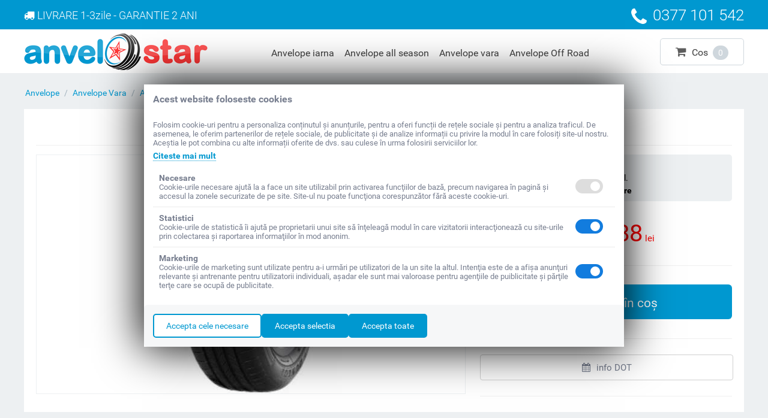

--- FILE ---
content_type: text/html; charset=utf-8
request_url: https://www.anvelostar.ro/dunlop-spt-bluresponse-195-65-r15-91v/
body_size: 9734
content:
<!DOCTYPE html>
<html lang="ro" dir="ltr">
<head><meta http-equiv="Content-Type" content="text/html; charset=utf-8">
<title>Anvelope Vara Dunlop SPT BLURESPONSE 195/65/R15 91V - anvelostar.ro</title>


<base href="https://www.anvelostar.ro/" />
<meta http-equiv="Content-Type" content="text/html; charset=utf-8"/>
<meta name="viewport" content="width=device-width, initial-scale=1.0, maximum-scale=1.0, user-scalable=0" />

<meta name="description" content="Anvelope Vara Dunlop SPT BLURESPONSE 195/65/R15 91V la cele mai bune preturi doar la AnveloStar! Garantie 2 ani - Livrare 24/48h - DOT recent" />


<meta name="keywords" content="Anvelope Vara Dunlop SPT BLURESPONSE 195/65/R15 91V" />
<meta name="referrer" content="origin"/>






            <meta property="og:title" content="Anvelope Vara Dunlop SPT BLURESPONSE 195/65/R15 91V - 288lei" />
            <meta property="og:url" content="https://www.anvelostar.ro/dunlop-spt-bluresponse-195-65-r15-91v/" />
            <meta property="og:image" content="http://www.anvelostar.ro/images/detailed/46/anvelope-vara-dunlop-spt-bluresponse-19565r15-91v.jpg" />
            <meta property="og:image:width" content="350" />
            <meta property="og:image:height" content="480" />
            <meta property="og:site_name" content="AnveloStar.ro" />
            <meta property="og:description" content="Garantie 2 ani / Livrare 24/48h / DOT recent" />
    
                            <meta property="og:type" content="" />

                        	<meta name="revisit-after" content="1 day" />
	<meta name="robots" content="index,follow" />

    <link rel="canonical" href="https://www.anvelostar.ro/dunlop-spt-bluresponse-195-65-r15-91v/" />





<meta name="format-detection" content="telephone=no"><meta name="cmsmagazine" content="c625963813fc0db1e0c69a0f7ba350f6" />



<script type="application/ld+json">
    {
        "@context": "http://schema.org",
        "@type": "Organization",
        "name": "AnveloStar",
        "legalName" : "Auto Lucas Online srl",
        "url": "https://www.anvelostar.ro/",
        "logo": "https://www.anvelostar.ro/images/logos/1/anvelostar-logo.png",
        "address": {
            "@type": "PostalAddress",
            "addressLocality": "Alba Iulia",
            "postalCode": "510263",
            "streetAddress": "STR. Barbu Catargiu, nr. 1",
            "addressRegion": "ROMANIA"
        },
        "telephone": "0773 884 673",
        "sameAs": ["https://www.facebook.com/anvelostar.ro","https://www.youtube.com/channel/UCOqBbnG6fBj4FKWJF7hwqew"]
    }
</script>


<script>
  window.dataLayer = window.dataLayer || [];
  </script><script>dataLayer.push({'ecomm_prodids': '39355'});</script>
<link href="https://www.anvelostar.ro/images/logos/1/anvelostar-icon.png" rel="shortcut icon" type="image/png" />
<link type="text/css" rel="stylesheet" href="https://www.anvelostar.ro/var/cache/misc/assets/design/themes/responsive/css/standalone.3f214050db5ad76f881ba997c5b5a6e01768466484.css" />
<link rel="stylesheet" href="https://maxcdn.bootstrapcdn.com/font-awesome/4.5.0/css/font-awesome.min.css">


<!-- Inline script moved to the bottom of the page -->




<script>
window.dataLayer = window.dataLayer || [];
function gtag(){dataLayer.push(arguments);}
gtag('consent', 'default', {
    'ad_storage': fn_get_cookie_consent('ad_storage'),
    'ad_user_data': fn_get_cookie_consent('ad_storage'),
    'ad_personalization': fn_get_cookie_consent('ad_storage'),
    'analytics_storage': fn_get_cookie_consent('analytics_storage'),
    'functionality_storage': fn_get_cookie_consent('functionality_storage'),
    'wait_for_update':500
});

function fn_get_cookie_consent(cookie)
{
    var value = localStorage.getItem(cookie);
    
    if(value !== null)
    {
        return value;
    }
    else
    {
        return 'denied';
    }
}
</script>

<script>(function(w,d,s,l,i){w[l]=w[l]||[];w[l].push({'gtm.start':
new Date().getTime(),event:'gtm.js'});var f=d.getElementsByTagName(s)[0],
j=d.createElement(s),dl=l!='dataLayer'?'&l='+l:'';j.async=true;j.src=
'https://www.googletagmanager.com/gtm.js?id='+i+dl;f.parentNode.insertBefore(j,f);
})(window,document,'script','dataLayer','GTM-MV84MXD');</script>



</head>

<body >
    <noscript><iframe src="https://www.googletagmanager.com/ns.html?id=GTM-MV84MXD"
height="0" width="0" style="display:none;visibility:hidden"></iframe></noscript>


      

<div class="ty-tygh  " id="tygh_container">

<div id="ajax_overlay" class="ty-ajax-overlay"></div>
<div id="ajax_loading_box" class="ty-ajax-loading-box"></div>

<div class="cm-notification-container notification-container">
</div>

<div class="ty-helper-container" id="tygh_main_container">
    
         
        

    <div class="tygh-top-panel clearfix">
        <div class="container-fluid  ">
                    


    <div class="row-fluid ">                <div class="span16 top-grid hidden-phone" >
                <div class="row-fluid ">                <div class="span10 top-info-grid" >
                <div class="ty-wysiwyg-content" ><div class="transp-top">
                        <i class="fa fa-truck"></i>
                        <span>LIVRARE 1-3zile - GARANTIE 2 ANI</span>
                    </div></div>
        </div>
                    


                    <div class="span6 " >
                <div class=" ty-float-right">
        <div class="ty-wysiwyg-content" ><div class="phone-top"><i class="fa fa-phone"></i><span>0377 101 542</span></div></div>
    </div>
        </div>
    </div>
        </div>
    </div>                


    <div class="row-fluid ">                <div class="span16 top-grid-phone visible-phone fixed" >
                <div class="ty-logo-container">
    <a href="https://www.anvelostar.ro/" title="AnveloStar.ro Anvelope">
        <img src="https://www.anvelostar.ro/images/logos/1/anvelostar-logo.png" width="306" height="61" alt="AnveloStar.ro Anvelope" class="ty-logo-container__image" />
    </a>
</div><div class="ty-dropdown-box" id="cart_status_154">
                 <div  class="cart-box_title ty-hand ">
                
                <i class="fa fa-shopping-cart" aria-hidden="true"></i>
                <span class='cart-tile'>Cos</span>
                <span class="qty-cart">0</span>
                

        </div>
            </div>
    <!--cart_status_154--></div><div class=" visible-phone">
        


    <ul class="ty-menu__items cm-responsive-menu">
        
            <li class="ty-menu__item ty-menu__menu-btn visible-phone">
                <a class="ty-menu__item-link">
                    <i class="ty-icon-short-list"></i>
                    <span>Meniu</span>
                </a>
            </li>

                                            
                        <li class="ty-menu__item ty-menu__item-nodrop">
                                        <a  href="/anvelope/anvelope-iarna" class="ty-menu__item-link">Anvelope iarna</a>
                            </li>
                                            
                        <li class="ty-menu__item ty-menu__item-nodrop">
                                        <a  href="/anvelope/anvelope-all-season" class="ty-menu__item-link">Anvelope all season</a>
                            </li>
                                            
                        <li class="ty-menu__item ty-menu__item-nodrop">
                                        <a  href="/anvelope/anvelope-vara" class="ty-menu__item-link">Anvelope vara</a>
                            </li>
                                            
                        <li class="ty-menu__item ty-menu__item-nodrop">
                                        <a  href="/anvelope/anvelope-off-road" class="ty-menu__item-link">Anvelope Off Road</a>
                            </li>
        
        

    </ul>



    </div>
        </div>
    </div>
</div>
    </div>

    <div class="tygh-header clearfix">
        <div class="container-fluid  header-grid hidden-phone">
                    


    <div class="row-fluid ">                <div class="span5 top-logo-grid" >
                <div class=" top-logo">
        <div class="ty-logo-container">
    <a href="https://www.anvelostar.ro/" title="AnveloStar.ro Anvelope">
        <img src="https://www.anvelostar.ro/images/logos/1/anvelostar-logo.png" width="306" height="61" alt="AnveloStar.ro Anvelope" class="ty-logo-container__image" />
    </a>
</div>
    </div>
        </div>
                    


                    <div class="span8 " >
                <ul class="ty-menu__items cm-responsive-menu">
        
            <li class="ty-menu__item ty-menu__menu-btn visible-phone">
                <a class="ty-menu__item-link">
                    <i class="ty-icon-short-list"></i>
                    <span>Meniu</span>
                </a>
            </li>

                                            
                        <li class="ty-menu__item ty-menu__item-nodrop">
                                        <a  href="/anvelope/anvelope-iarna" class="ty-menu__item-link">Anvelope iarna</a>
                            </li>
                                            
                        <li class="ty-menu__item ty-menu__item-nodrop">
                                        <a  href="/anvelope/anvelope-all-season" class="ty-menu__item-link">Anvelope all season</a>
                            </li>
                                            
                        <li class="ty-menu__item ty-menu__item-nodrop">
                                        <a  href="/anvelope/anvelope-vara" class="ty-menu__item-link">Anvelope vara</a>
                            </li>
                                            
                        <li class="ty-menu__item ty-menu__item-nodrop">
                                        <a  href="/anvelope/anvelope-off-road" class="ty-menu__item-link">Anvelope Off Road</a>
                            </li>
        
        

    </ul>
        </div>
                    


                    <div class="span3 cart-content-grid" >
                <div class=" top-cart-content ty-float-right">
        
    <div class="ty-dropdown-box" id="cart_status_8">
                 <div  class="cart-box_title ty-hand ">
                
                <i class="fa fa-shopping-cart" aria-hidden="true"></i>
                <span class='cart-tile'>Cos</span>
                <span class="qty-cart">0</span>
                

        </div>
            </div>
    <!--cart_status_8--></div>



    </div>
        </div>
    </div>
</div>
    </div>


<div class="tygh-content clearfix">
    <div class="container-fluid  content-grid with-phone">
                    


    <div class="row-fluid ">                <div class="span16 phone-infos visible-phone" >
                <div class="ty-wysiwyg-content" ><div class="phone"><i class="fa fa-phone"></i><a href="callto:0377101542">0377 101 542</a></div>
<div class="transport">
  <span>LIVRARE 1-3zile</br>GARANTIE 2 ANI</span>
</div></div>
        </div>
    </div>                


    <div class="row-fluid ">                <div class="span16 breadcrumbs-grid" >
                <div id="breadcrumbs_10">

            <div itemscope itemtype="http://schema.org/BreadcrumbList" class="ty-breadcrumbs clearfix">
            <span itemprop="itemListElement" itemscope itemtype="http://schema.org/ListItem"><a itemprop="item" href="https://www.anvelostar.ro/" class="ty-breadcrumbs__a"><meta itemprop="position" content="1" /><meta itemprop="name" content="Anvelope"/>Anvelope</a></span><span class="ty-breadcrumbs__slash">/</span><span itemprop="itemListElement" itemscope itemtype="http://schema.org/ListItem"><a itemprop="item" href="https://www.anvelostar.ro/anvelope/anvelope-vara" class="ty-breadcrumbs__a"><meta itemprop="position" content="2" /><meta itemprop="name" content="Anvelope Vara"/>Anvelope Vara</a></span><span class="ty-breadcrumbs__slash">/</span><span itemprop="itemListElement" itemscope itemtype="http://schema.org/ListItem"><a itemprop="item" href="https://www.anvelostar.ro/anvelope/anvelope-vara/latime-195/inaltime-65/diametru-r15" class="ty-breadcrumbs__a"><meta itemprop="position" content="3" /><meta itemprop="name" content="Anvelope Vara 195 65 R15"/>Anvelope Vara 195 65 R15</a></span><span class="ty-breadcrumbs__slash">/</span><span class="ty-breadcrumbs__current">Dunlop SPT BLURESPONSE 195/65/R15 91V</span></span>        </div>
        <!--breadcrumbs_10--></div>
        </div>
    </div>                


    <div class="row-fluid ">                <div class="span16 main-content-grid" >
                <!-- Inline script moved to the bottom of the page -->
<div class="ty-product-block ty-product-detail">
    <div class="ty-product-block__wrapper clearfix">
                                <h1 class="ty-product-block-title" >Dunlop SPT BLURESPONSE 195/65/R15 91V</h1>
                        
<div itemscope itemtype="http://schema.org/Product">
    <meta itemprop="name" content="Anvelope Vara Dunlop SPT BLURESPONSE 195/65/R15 91V"/>
    <meta itemprop="description" content="Anvelope Vara Dunlop SPT BLURESPONSE 195/65/R15 91V" />

    <div itemprop="offers" itemscope="" itemtype="http://schema.org/Offer">
                        <link itemprop="availability" href="http://schema.org/InStock" />
                            <meta itemprop="priceCurrency" content="RON"/>
            <meta itemprop="price" content="288"/>
            </div>

    
    


</div>
                                                                            
    

































	<div class="hidden" id="content_dot_request_39355" title="Verificare DOT">
	    <div id="dot_request_39355">



<div class="dot_show">
<span class="dot">Va rugam plasati comanda si specificati DOT-ul minim acceptat</span>

</div>



</div>

	</div>







            <div class="span10 ty-product-block__img-wrapper">
                
                                            <div class="ty-product-block__img cm-reload-39355" id="product_images_39355_update">

                                                            

                            
    
    
    
<div class="ty-product-img cm-preview-wrapper">
<a id="det_img_link_39355696f7ae79a0b6_46098" data-ca-image-id="preview[product_images_39355696f7ae79a0b6]" class="cm-image-previewer cm-previewer ty-previewer" data-ca-image-width="350" data-ca-image-height="480" href="https://www.anvelostar.ro/images/detailed/46/anvelope-vara-dunlop-spt-bluresponse-19565r15-91v.jpg" title="Dunlop SPT BLURESPONSE 195/65/R15 91V"><img class="ty-pict   "  id="det_img_39355696f7ae79a0b6_46098"   src="https://www.anvelostar.ro/images/thumbnails/400/398/detailed/46/anvelope-vara-dunlop-spt-bluresponse-19565r15-91v.jpg"   alt="Dunlop SPT BLURESPONSE 195/65/R15 91V" title="Dunlop SPT BLURESPONSE 195/65/R15 91V" />
<span class="ty-previewer__icon hidden-phone"></span></a>

</div>



<!-- Inline script moved to the bottom of the page -->
<!-- Inline script moved to the bottom of the page -->



                        <!--product_images_39355_update--></div>
                                    

            </div>
            <div class="span6 ty-product-block__left">

                                
                

                                                <div class="product_notice"><span><i class="fa fa-check-circle"></i>Produs <strong>NOU</strong>, 2 ani Garantie</span>
<span><i class="fa fa-check-circle"></i>Transport <strong>RAPID</strong> fara cost km supl.</span>
<span><i class="fa fa-check-circle"></i>Termen de livrare <strong>1-3 zile lucratoare</strong</span></div>

                                <form action="https://www.anvelostar.ro/" method="post" name="product_form_39355" enctype="multipart/form-data" class="cm-disable-empty-files  ">
<input type="hidden" name="result_ids" value="cart_status*,wish_list*,checkout*,account_info*" />
<input type="hidden" name="redirect_url" value="index.php?dispatch=products.view&amp;product_id=39355" />
<input type="hidden" name="product_data[39355][product_id]" value="39355" />

                                                                                
                <div class="prices-container price-wrap">
                    <div class="ty-product-prices">
                                            <div class="ty-product-block__price-actual">
                                                        
    <div class="cm-reload-39355 stock-wrap" id="product_amount_update_39355">
        <input type="hidden" name="appearance[show_product_amount]" value="1" />
                                                        <div class="ty-control-group product-list-field">
                        
                        <span class="ty-qty-in-stock  ty-control-group__item" id="
                        in_stock_info_39355">în stoc</span>
                    </div>
                                        <!--product_amount_update_39355--></div>




                                                                        <span class="cm-reload-39355" id="old_price_update_39355">
            
                        

        <!--old_price_update_39355--></span>
                                                                <span class="cm-reload-39355 ty-price-update" id="price_update_39355">
        <input type="hidden" name="appearance[show_price_values]" value="1" />
        <input type="hidden" name="appearance[show_price]" value="1" />
                                
                                    <span class="ty-price" id="line_discounted_price_39355"><span id="sec_discounted_price_39355" class="ty-price-num">288</span>&nbsp;<span class="ty-price-curency">lei</span></span>
                            

                        <!--price_update_39355--></span>

                                                        <span class="vat">include TVA & Eco Taxa</span>                            
                        </div>
                                        </div>
                </div>
                

                


                                <div class="ty-qty-add-cart clearfix">
                    <div class="ty-product-block__field-group">
                        

                                                    
        <div class="cm-reload-39355" id="qty_update_39355">
        <input type="hidden" name="appearance[show_qty]" value="1" />
        <input type="hidden" name="appearance[capture_options_vs_qty]" value="" />
                            
        
            <select id="qty_count_39355" name="product_data[39355][amount]" size=1 class="cm-amount-product">
                                                            <option value=1>1 buc</option>
                                                                                <option value=2>2 buc</option>
                                                                                <option value=3>3 buc</option>
                                                                                <option value=4 selected="selected">4 buc</option>
                                                                                <option value=5>5 buc</option>
                                                                                <option value=6>6 buc</option>
                                                                                <option value=7>7 buc</option>
                                                                                <option value=8>8 buc</option>
                                                                                <option value=9>9 buc</option>
                                                                                <option value=10>10 buc</option>
                                                                                <option value=11>11 buc</option>
                                                                                <option value=12>12 buc</option>
                                                </select>
            

                            <!--qty_update_39355--></div>
    



                                                    
                    </div>
                                        <div class="ty-product-block__button">
                        
                                                <div class="cm-reload-39355 " id="add_to_cart_update_39355">
<input type="hidden" name="appearance[show_add_to_cart]" value="1" />
<input type="hidden" name="appearance[show_list_buttons]" value="1" />
<input type="hidden" name="appearance[but_role]" value="big" />
<input type="hidden" name="appearance[quick_view]" value="" />


                    
 
    <button id="button_cart_39355" class="ty-btn__add-to-cart cm-form-dialog-closer ty-btn" type="submit" name="dispatch[checkout.add..39355]" ><i class="fa fa-cart-plus"></i><span>Adaugă în coș</span></button>


    




<!--add_to_cart_update_39355--></div>


                                                
                    </div>
                                    </div>

                
                
               
                               <div class="ty-product-extra clearfix">
                    
                    


        
 

    <a   class="ty-btn cm-dialog-opener cm-dialog-auto-size ty-btn ty-btn__tertiary ty-btn__big ty-cr-product-button "  data-ca-target-id="content_dot_request_39355"><i class="fa fa-calendar"></i><span>info DOT</span></a>



                    


        
 

    <a   class="ty-btn cm-dialog-opener cm-dialog-auto-size ty-btn ty-btn__tertiary ty-btn__big quick_buy_now_button ty-cr-product-button "  data-ca-target-id="content_call_request_39355"><i class="fa fa-cart-arrow-down"></i><span>Cumpără acum !</span></a>


                    
                </div>
                                <div class="stock-sku-brand clearfix">
                    
                        <div class="brand">
                            



                        </div>
                    

                </div>
                
                
                
                                    

                

                                </form>


                
                
                
            </div>
        
    

    </div>

        
    

    
        


                            

<!-- Inline script moved to the bottom of the page -->
<div class="ty-tabs cm-j-tabs clearfix">
    <ul class="ty-tabs__list" >
                                                        <li id="description" class="ty-tabs__item cm-js active"><a class="ty-tabs__a" >Specificatii</a></li>
                                                    </ul>
</div>

<div class="cm-tabs-content ty-tabs__content clearfix" id="tabs_content">
                            
            
                                        
            <div id="content_description" class="ty-wysiwyg-content content-description">
                                                    
    <div ><div class='span6'>
                                <table class='prod_spec first' border='0' cellpadding='0' cellspacing='0'>
                                    <tr><th>Marca</td><td class='td_brand_img'><img src=/images/tyres_brands/dunlop.jpg></th></tr>
                                    <tr><th>Model</td><td>SPT BLURESPONSE</th></tr>
                                    <tr><th>Dimensiune</th><td>195/65/R15</td></tr>
                                    <tr><th>Sezon</td><td>Vara</th></tr>
                                    <tr><th>Tip vechicul</td><td>Turism</th></tr>
                                    <tr><th>Marcat M+S</th><td>--</td></tr>
                                </table>
                            </div>
                            <div class='span6'>
                                <table class='prod_spec second' border='0' cellpadding='0' cellspacing='0'>
                                    <tr><th>Indice viteza</th><td>V - max 240km/h</td></tr>
                                    <tr><th>Indice greutate</th><td>91</td></tr>
                                    <tr><th>Clasa de eficienta</th><td>B</td></tr>
                                    <tr><th>Aderenta pe carosabil ud</th><td>B</td></tr>
                                    <tr><th>Nivel de zgomot</th><td>71</td></tr>
                                    <tr><th>Run On Flat</th><td>NU</td></tr>
                                </table>
                            </div>
                            <div class='span4'>
                                <div class='prod_eu_label cm-preview-wrapper'>
        <a rel="nofollow" href="https://eprel.ec.europa.eu/screen/product/tyres/652310" target="_blank">
            <img src="https://eprel.ec.europa.eu/labels/tyres/Label_652310.svg" alt="Etichetă EPREL">
        </a></div>
                            </div>
</div>

                            
            </div>
                                
            
            
            <div id="content_features" class="ty-wysiwyg-content content-features">
                                                    


                            
            </div>
                                
            
            
            <div id="content_files" class="ty-wysiwyg-content content-files">
                                                    

                            
            </div>
                                
            
            
            <div id="content_required_products" class="ty-wysiwyg-content content-required_products">
                                                    

                            
            </div>
            
</div>



        
    </div>

<div class="product-details">
</div>
        </div>
    </div>                


                


                



</div>
</div>


<div class="tygh-footer clearfix" id="tygh_footer">
    <div class="container-fluid  ty-footer-grid">
                    


                


    <div class="row-fluid ">                <div class="span16 ty-footer-grid__full-width ty-footer-menu" >
                <div class="row-fluid ">                <div class="span6 my-account-grid" >
                <div class="ty-footer footer-no-wysiwyg">
        <div class="ty-footer-general__header  cm-combination" id="sw_footer-general_54">
            
                            <span>Dimensiuni uzuale anvelope</span>
                        

        <i class="ty-footer-menu__icon-open ty-icon-down-open"></i>
        <i class="ty-footer-menu__icon-hide ty-icon-up-open"></i>
        </div>
        <div class="ty-footer-general__body" id="footer-general_54"><div class="ty-wysiwyg-content" ><div class="span8">
<ul id="uzuale-footer">
<li class="ty-footer-menu__item"><a href="/anvelope/latime-205/inaltime-55/diametru-r16">Anvelope 205 55 R16</a></li>
<li class="ty-footer-menu__item"><a href="/anvelope/latime-195/inaltime-65/diametru-r15">Anvelope 195 65 R15</a></li>
<li class="ty-footer-menu__item"><a href="/anvelope/latime-185/inaltime-65/diametru-r15">Anvelope 185 65 R15</a></li>
<li class="ty-footer-menu__item"><a href="/anvelope/latime-175/inaltime-65/diametru-r14">Anvelope 175 65 R14</a></li>
<li class="ty-footer-menu__item"><a href="/anvelope/latime-185/inaltime-60/diametru-r14">Anvelope 185 60 R14</a></li>
<li class="ty-footer-menu__item"><a href="/anvelope/latime-195/inaltime-60/diametru-r15">Anvelope 195 60 R15</a></li>
<li class="ty-footer-menu__item"><a href="/anvelope/latime-215/inaltime-55/diametru-r16">Anvelope 215 55 R16</a></li>
</ul>
</div>
<div class="span8">
<ul id="uzuale-footer">
<li class="ty-footer-menu__item"><a href="/anvelope/latime-235/inaltime-45/diametru-r17">Anvelope 235 45 R17</a></li>
<li class="ty-footer-menu__item"><a href="/anvelope/latime-225/inaltime-40/diametru-r18">Anvelope 225 40 R18</a></li>
<li class="ty-footer-menu__item"><a href="/anvelope/latime-235/inaltime-65/diametru-r17">Anvelope 235 65 R17</a></li>
<li class="ty-footer-menu__item"><a href="/anvelope/latime-245/inaltime-40/diametru-r18">Anvelope 245 40 R18</a></li>
<li class="ty-footer-menu__item"><a href="/anvelope/latime-255/inaltime-55/diametru-r18">Anvelope 255 55 R18</a></li>
<li class="ty-footer-menu__item"><a href="/anvelope/latime-255/inaltime-50/diametru-r19">Anvelope 255 50 R19</a></li>
<li class="ty-footer-menu__item"><a href="https://www.anvelostar.ro/dimensiuni-anvelope/">Toate dimensiunile...</a></li></ul>
</div></div></div>
    </div>
        </div>
                    


                    <div class="span3 demo-store-grid" >
                <div class="ty-footer footer-no-wysiwyg">
        <div class="ty-footer-general__header  cm-combination" id="sw_footer-general_55">
            
                            <span>Marci Anvelope</span>
                        

        <i class="ty-footer-menu__icon-open ty-icon-down-open"></i>
        <i class="ty-footer-menu__icon-hide ty-icon-up-open"></i>
        </div>
        <div class="ty-footer-general__body" id="footer-general_55"><div class="ty-wysiwyg-content" ><ul>
<li class="ty-footer-menu__item"><a href="/anvelope/michelin">Anvelope Michelin</a></li>
<li class="ty-footer-menu__item"><a href="/anvelope/continental">Anvelope Continental</a></li>
<li class="ty-footer-menu__item"><a href="/anvelope/bridgestone">Anvelope Bridgestone</a></li>
<li class="ty-footer-menu__item"><a href="/anvelope/dunlop">Anvelope Dunlop</a></li>
<li class="ty-footer-menu__item"><a href="/anvelope/goodyear">Anvelope Goodyear</a></li>
<li class="ty-footer-menu__item"><a href="/anvelope/pirelli">Anvelope Pirelli</a></li>
<li class="ty-footer-menu__item"><a href="https://www.anvelostar.ro/marci-anvelope/?filter_id=6">Toate marcile de Anvelope</a></li>
</ul></div></div>
    </div>
        </div>
                    


                    <div class="span3 links-grid" >
                <div class="ty-footer footer-no-wysiwyg">
        <div class="ty-footer-general__header  cm-combination" id="sw_footer-general_68">
            
                            <span>Linkuri utile</span>
                        

        <i class="ty-footer-menu__icon-open ty-icon-down-open"></i>
        <i class="ty-footer-menu__icon-hide ty-icon-up-open"></i>
        </div>
        <div class="ty-footer-general__body" id="footer-general_68"><div class="ty-wysiwyg-content" ><ul>
<li class="ty-footer-menu__item"><a href="/contact">Formular Contact</a></li>
<li class="ty-footer-menu__item"><a href="/termeni-si-conditii">Termeni si Conditii</a></li>
<li class="ty-footer-menu__item"><a href="/politica-cookie">Politica Cookie</a></li>
<li class="ty-footer-menu__item"><a href="/confidentialitate">Politica de Confidentialitate</a></li>
<li class="ty-footer-menu__item"><a href="/politica-retur">Politica Retur</a></li>
<li class="ty-footer-menu__item"><a href="/blog">Blog</a></li>
<li class="ty-footer-menu__item"><a rel="nofollow" target="_blank" href=" http://www.anpc.ro/">ANPC</a></li>
<li class="ty-footer-menu__item"><a rel="nofollow" target="_blank" href=" https://anpc.ro/ce-este-sal/">ANPC S.A.L.</a></li>
<li class="ty-footer-menu__item"><a rel="nofollow" target="_blank" href=" https://webgate.ec.europa.eu/odr/main/index.cfm?event=main.home.show&lng=RO">SOL</a></li>
</ul></div></div>
    </div>
        </div>
                    


                    <div class="span4 about-grid" >
                <div class="ty-footer footer-no-wysiwyg">
        <div class="ty-footer-general__header  cm-combination" id="sw_footer-general_69">
            
                            <span>Contact</span>
                        

        <i class="ty-footer-menu__icon-open ty-icon-down-open"></i>
        <i class="ty-footer-menu__icon-hide ty-icon-up-open"></i>
        </div>
        <div class="ty-footer-general__body" id="footer-general_69"><div class="ty-wysiwyg-content" ><ul>
 <li>AUTO LUCAS ONLINE SRL</li>
 <li>CUI RO39454460</li>
 <li>Reg. Com. J01/526/2018</li>
 <li>Capital social: 45200 lei</li>
 <li>Alba Iulia, Str. Emile Zola, nr. 12, jud. Alba</li>
<li>Email : contact[@]anvelostar[.]ro</li>
<li>Call-Center: <a href="tel:0377101542">0377 101 542</a></li>
<li></li>
<li><a href="https://wa.me/40773884673"><img src="https://www.anvelostar.ro/images/sesizari.png" alt=""></a></li>
</ul></div></div>
    </div>
        </div>
    </div>
        </div>
    </div>                


    <div class="row-fluid ">                <div class="span16 ty-footer-grid__full-width footer-copyright" >
                <div class="row-fluid ">                <div class="span8 " >
                <div class="    ty-float-left">
        <p class="bottom-copyright">&copy; 2016-2026 AnveloStar Anvelope 
</p>
    </div>
        </div>
                    


                    <div class="span8 compari_shop" >
                <div class=" ty-float-right">
        <div class="ty-wysiwyg-content" ><a class="anpc" href="https://anpc.ro/ce-este-sal/" title="ANPC" target="_blank" rel="noopener noreferrer"><img style="width:180px;" src="/images/anpc-sal.png" width="180" height="44" alt="ANPC"></a>
              <a href="https://ec.europa.eu/consumers/odr/main/index.cfm?event=main.home2.show&amp;lng=RO" title="Soluționarea online a litigiilor" target="_blank" rel="noopener noreferrer"><img style="width:180px;" width="180" height="44" src="/images/anpc-sol.png" alt="Soluționarea online a litigiilor"></a></div>
    </div>
        </div>
    </div>
        </div>
    </div>
</div>
</div>

    
    

    

<!--tygh_main_container--></div>



<!-- Inline script moved to the bottom of the page --><div class="cookie-consent-mode">
	<div class="cookie-content">
		<b class="title">Acest website foloseste cookies</b>
		
		<p class="general-description">
			Folosim cookie-uri pentru a personaliza conținutul și anunțurile, pentru a oferi funcții de rețele sociale și pentru a analiza traficul. De asemenea, le oferim partenerilor de rețele sociale, de publicitate și de analize informații cu privire la modul în care folosiți site-ul nostru. Aceștia le pot combina cu alte informații oferite de dvs. sau culese în urma folosirii serviciilor lor.
		</p>	
		<a href="https://www.anvelostar.ro/politica-cookie">Citeste mai mult</a>
		
		<div class="cookie-item">
			<div class="left-side">
				<div class="cookie-title">Necesare</div>
				<p class="cookie-description">
					Cookie-urile necesare ajută la a face un site utilizabil prin activarea funcţiilor de bază, precum navigarea în pagină şi accesul la zonele securizate de pe site. Site-ul nu poate funcţiona corespunzător fără aceste cookie-uri.
				</p>
			</div>
			<div class="right-side">
				<label class="switch">
					<input type="checkbox" name="general" disabled readonly checked>
					<span class="slider round checked"></span>
				</label>
				  
			</div>
		</div>
		
		<div class="cookie-item">
			<div class="left-side">
				<div class="cookie-title">Statistici</div>
				<p class="cookie-description">
					Cookie-urile de statistică îi ajută pe proprietarii unui site să înţeleagă modul în care vizitatorii interacţionează cu site-urile prin colectarea şi raportarea informaţiilor în mod anonim.
				</p>
			</div>
			<div class="right-side">
				<label class="switch">
					<input type="checkbox" name="analytics" checked />
					<span class="slider round"></span>
				</label>
			</div>
		</div>
		
		<div class="cookie-item">
			<div class="left-side">
				<div class="cookie-title">Marketing</div>
				<p class="cookie-description">
					Cookie-urile de marketing sunt utilizate pentru a-i urmări pe utilizatori de la un site la altul. Intenţia este de a afişa anunţuri relevante şi antrenante pentru utilizatorii individuali, aşadar ele sunt mai valoroase pentru agenţiile de puiblicitate şi părţile terţe care se ocupă de publicitate.
				</p>
			</div>
			<div class="right-side">
				<label class="switch">
					<input type="checkbox"  name="ads" checked />
					<span class="slider round"></span>
				</label>
			</div>
		</div>
	</div>
	
	<div class="buttons-container">
		<div class="button-left">
			<div class="button-item">
				<button type="button" class="btn-one" onClick="fn_cookie_accept_standard();">Accepta cele necesare</button>
			</div>
		</div>
		<div class="buttons-right">
			<div class="button-item">
				<button type="button" class="btn-two" onClick="fn_cookie_accept_selection();">Accepta selectia</button>
			</div>
			<div class="button-item">
				<button type="button" class="btn-two" onClick="fn_cookie_accept_all();">Accepta toate</button>
			</div>
		</div>
	</div>
</div> 
<!--tygh_container--></div>

<script src="//ajax.googleapis.com/ajax/libs/jquery/1.9.1/jquery.min.js" data-no-defer></script>
<script data-no-defer>
    if (!window.jQuery) {
        document.write('<script type="text/javascript" src="https://www.anvelostar.ro/js/lib/jquery/jquery.min.js?ver=4.3.6" ><\/script>');
    }
</script>

<script src="//ajax.googleapis.com/ajax/libs/jqueryui/1.11.1/jquery-ui.min.js" data-no-defer></script>


<script data-no-defer>
    if (!window.jQuery.ui) {
        document.write('<script type="text/javascript" src="https://www.anvelostar.ro/js/lib/jqueryui/jquery-ui.custom.min.js?ver=4.3.6" ><\/script>');
    }
</script>

<script type="text/javascript" src="https://www.anvelostar.ro/var/cache/misc/assets/js/tygh/scripts-df0d9a2d2518f616f335cd3fb4dc0fc71768466484.js"></script>
<script type="text/javascript">(function(_, $) {_.tr({cannot_buy: 'Nu puteti cumpara produsul cu aceste optiuni de variante',no_products_selected: 'Nici un produs selectat',error_no_items_selected: 'Nici un produs selectat! Cel putin o casuta trebuie bifata pentru a efectua o actiune.',delete_confirmation: 'Sunteti sigur ca doriti sa stergeti produsele selectate?',text_out_of_stock: 'lipsa stoc',items: 'Produs(e)',text_required_group_product: 'Va rugam sa selectati un produs pentru grupul necesar al [group_name]',save: 'Salvati',close: 'inchideti',notice: 'Instiintare',warning: 'Atentie',error: 'Eroare',empty: 'Gol',text_are_you_sure_to_proceed: 'Doriti sa continuati?',text_invalid_url: 'Ati introdus un URL invalid',error_validator_email: 'Adresa de e-mail din campul <b>[field]<\/b> este invalida.',error_validator_phone: 'Formatul numarului de telefon in campul <b>[field]<\/b> este invalida. Formatul corect este (555) 555-55-55 sau 55 55 555 5555.',error_validator_integer: 'Valoarea campului <b>[field]<\/b> este invalida. Ar trebui sa fie o valoare intreaga.',error_validator_multiple: 'Campul <b>[field]<\/b> nu are optiuni selectate.',error_validator_password: 'Parola in campul <b>[field2]<\/b> si <b>[field]<\/b> nu se potrivesc.',error_validator_required: 'Campul <b>[field]<\/b> este obligatoriu.',error_validator_zipcode: 'Codul postal in campul <b>[field]<\/b> este incorect. Formatul corect este [extra].',error_validator_message: 'Valoarea campului <b>[field]<\/b> este invalida.',text_page_loading: 'in curs de procesare... Cererea dvs. este in curs de procesare, va rugam asteptati.',error_ajax: 'Oops, ceva nu a mers bine([error]).Va rugam incercati din nou',text_changes_not_saved: 'Modificarile dvs.nu au fost salvate.',text_data_changed: 'Setarile nu au fost schimbate. Apasati OK pentru a continua sau CANCEL pentru a ramane pe aceeasi pagina.',placing_order: 'Plasare comanda',file_browser: 'Browser-ul de fisiere',browse: 'Rasfoiti...',more: 'Mai mult',text_no_products_found: 'Nici un produs gasit',cookie_is_disabled: 'For a complete shopping experience, please <a href=\"http://www.wikihow.com/Enable-Cookies-in-Your-Internet-Web-Browser\" target=\"_blank\">set your browser to accept cookies<\/a>'});$.extend(_, {index_script: 'index.php',changes_warning: 'N',currencies: {'primary': {'decimals_separator': '.','thousands_separator': ' ','decimals': '0'},'secondary': {'decimals_separator': '.','thousands_separator': ' ','decimals': '0','coefficient': '1.00000'}},default_editor: 'redactor',default_previewer: 'magnific',current_path: '',current_location: 'https://www.anvelostar.ro',images_dir: 'https://www.anvelostar.ro/design/themes/responsive/media/images',notice_displaying_time: 3,cart_language: 'ro',language_direction: 'ltr',default_language: 'ro',cart_prices_w_taxes: false,theme_name: 'responsive',regexp: [],current_url: 'https://www.anvelostar.ro/dunlop-spt-bluresponse-195-65-r15-91v/',current_host: 'www.anvelostar.ro',init_context: ''});$(document).ready(function(){$.runCart('C');});}(Tygh, Tygh.$));</script>
<script type="text/javascript">
(function(_, $) {
    _.tr({
        error_validator_email_not_match: '_error_validator_email_not_match'
    });
}(Tygh, Tygh.$));
</script>
<script type="text/javascript">
    (function(_, $) {
        _.call_requests_phone_masks_list = [];
                    _.call_phone_mask = '9999 999 999'
        
        _.tr({
            'call_requests.error_validator_phone': 'Numărul de telefon în câmpul <b>[field]<\/b> nu este valid.'
        });
    }(Tygh, Tygh.$));
</script>


<!-- Inline scripts -->
<script>


$(function()
{
	var consent = localStorage.getItem('cookieConsent');
	var consentDate = localStorage.getItem('consentDate');
	var currentDate = new Date();

	if(consent !== 'granted' || !consentDate || new Date(consentDate).getTime() + (30 * 24 * 60 * 60 * 1000) < currentDate.getTime())
	{
		$('.cookie-consent-mode').fadeIn();
	}
});

function fn_cookie_popup_release()
{
	var currentDate = new Date();
	
	localStorage.setItem('cookieConsent', 'granted');
    localStorage.setItem('consentDate', currentDate.toISOString());
    
    $('.cookie-consent-mode').fadeOut();
}
	
function fn_cookie_accept_standard()
{
	localStorage.setItem('functionality_storage', 'granted');
	localStorage.setItem('analytics_storage', 'denied');
	localStorage.setItem('ad_storage', 'denied');
	
	
	gtag('consent', 'update', {
		'ad_storage': fn_get_cookie_consent('ad_storage'),
		'ad_user_data': fn_get_cookie_consent('ad_storage'),
		'ad_personalization': fn_get_cookie_consent('ad_storage'),
		'analytics_storage': fn_get_cookie_consent('analytics_storage'),
		'functionality_storage': fn_get_cookie_consent('functionality_storage'),
	});
	
	fn_cookie_popup_release();
};

function fn_cookie_accept_selection()
{
	localStorage.setItem('functionality_storage', 'granted');
	
	var analytics_storage = $('[name="analytics"]').prop('checked');
	if(analytics_storage)
	{
		localStorage.setItem('analytics_storage', 'granted');
	}
	else
	{
		localStorage.setItem('analytics_storage', 'denied');
	}
	
	var ad_storage = $('[name="ads"]').prop('checked');
	if(ad_storage)
	{
		localStorage.setItem('ad_storage', 'granted');
	}
	else
	{
		localStorage.setItem('ad_storage', 'denied');
	}	
	
	gtag('consent', 'update', {
		'ad_storage': fn_get_cookie_consent('ad_storage'),
		'ad_user_data': fn_get_cookie_consent('ad_storage'),
		'ad_personalization': fn_get_cookie_consent('ad_storage'),
		'analytics_storage': fn_get_cookie_consent('analytics_storage'),
		'functionality_storage': fn_get_cookie_consent('functionality_storage'),
	});
	
	fn_cookie_popup_release();
}

function fn_cookie_accept_all()
{
	localStorage.setItem('functionality_storage', 'granted');
	localStorage.setItem('analytics_storage', 'granted');
	localStorage.setItem('ad_storage', 'granted');
	
	gtag('consent', 'update', {
		'ad_storage': fn_get_cookie_consent('ad_storage'),
		'ad_user_data': fn_get_cookie_consent('ad_storage'),
		'ad_personalization': fn_get_cookie_consent('ad_storage'),
		'analytics_storage': fn_get_cookie_consent('analytics_storage'),
		'functionality_storage': fn_get_cookie_consent('functionality_storage'),
	});
	
	fn_cookie_popup_release();
}



</script>
<script type="text/javascript" src="https://www.anvelostar.ro/js/tygh/exceptions.js?ver=4.3.6" ></script>
<script type="text/javascript" src="https://www.anvelostar.ro/js/tygh/previewers/magnific.previewer.js?ver=4.3.6" ></script>
<script type="text/javascript" src="https://www.anvelostar.ro/js/tygh/product_image_gallery.js?ver=4.3.6" ></script>
<script type="text/javascript" src="https://www.anvelostar.ro/js/tygh/tabs.js?ver=4.3.6" ></script>
<script>

var lazyload_timeout = 0;


$(window).scroll(function()
{
	$('img[data-lazyload-src]').each(function()
	{
		var top_of_element = $(this).offset().top;
		var bottom_of_element = $(this).offset().top + $(this).outerHeight();
		var bottom_of_screen = $(window).scrollTop() + $(window).innerHeight();
		var top_of_screen = $(window).scrollTop();
		var self = $(this);
		
		if ((bottom_of_screen > top_of_element) && (top_of_screen < bottom_of_element))
		{
			setTimeout(function(){ $(self).attr('src', $(self).attr('data-lazyload-src'));$(self).removeAttr('data-lazyload-src');$(self).removeAttr('style');}, lazyload_timeout, self);
		}
	});
   
});

$(function()
{
	$('img[data-lazyload-src]').each(function()
	{
		var top_of_element = $(this).offset().top;
		var bottom_of_element = $(this).offset().top + $(this).outerHeight();
		var bottom_of_screen = $(window).scrollTop() + $(window).innerHeight();
		var top_of_screen = $(window).scrollTop();
		
		var self = $(this);

		if ((bottom_of_screen > top_of_element) && (top_of_screen < bottom_of_element))
		{
			setTimeout(function(){ $(self).attr('src', $(self).attr('data-lazyload-src')); $(self).removeAttr('data-lazyload-src');$(self).removeAttr('style');}, lazyload_timeout, self);
		}
	});
});

$.ceEvent('on', 'ce.ajaxdone', function()
{
	$('img[data-lazyload-src]').each(function()
	{
		var top_of_element = $(this).offset().top;
		var bottom_of_element = $(this).offset().top + $(this).outerHeight();
		var bottom_of_screen = $(window).scrollTop() + $(window).innerHeight();
		var top_of_screen = $(window).scrollTop();
		
		var self = $(this);

		if ((bottom_of_screen > top_of_element) && (top_of_screen < bottom_of_element))
		{
			setTimeout(function(){ $(self).attr('src', $(self).attr('data-lazyload-src')); $(self).removeAttr('data-lazyload-src');$(self).removeAttr('style');}, lazyload_timeout, self);
		}
	});
});


</script>




</body>

</html>


--- FILE ---
content_type: application/javascript
request_url: https://www.anvelostar.ro/js/tygh/tabs.js?ver=4.3.6
body_size: 1196
content:
(function(_, $) {

    (function($){

        function _getTabTools(id)
        {
            return $('.cm-tab-tools[id^="tools_' + id + '"]');
        }

        function _getTabIds(id)
        {
            var result_ids = ['content_' + id];
            var additional_ids = $('#content_' + id).data('caTabTargetId');
            if (additional_ids) {
                result_ids.push(additional_ids);
            }
            _getTabTools(id).each(function() {
                result_ids.push($(this).prop('id'));
            });

            return result_ids.join(',');
        }

        function _switchTab(tab_id, show)
        {
            var id_obj = $('#content_' + tab_id);
            var tab_tools = _getTabTools(tab_id);

            if (show) {
                id_obj.show();
                tab_tools.show();

                if (id_obj.hasClass('cm-hide-save-button')) {
                    $('.cm-save-buttons').hide();
                } else {
                    $('.cm-save-buttons').show();
                }

                $.ceEvent('trigger', 'ce.tab.show');
            } else {
                id_obj.hide();
                tab_tools.hide();
            }

            return true;
        }

        function _cloneTools(tab_id, prev_id)
        {
            if (!tab_id || !prev_id) {
                return;
            }

            var _prev_tools = _getTabTools(prev_id);
            _prev_tools.each(function() {
                var self = $(this);
                var _new_id = self.prop('id').replace(prev_id, tab_id);

                if (!$('#' + _new_id).length) {
                    var _new_tool = self.clone();
                    _new_tool.children().remove();
                    _new_tool.prop('id', _new_id).hide().appendTo(self.parent());
                }
            });

        }

        var methods = {
            init: function() {
                $(this).each(function() {
                    var tabs_elm = $(this);

                    //Setup Tabs
                    var ul = $('ul:first', tabs_elm);
                    var list = $('li', ul).on('click', function(e)
                    {
                        var elm = $(this);
                        var tab_id = elm.prop('id');

                        if (!tab_id) {
                            return true;
                        }

                        // we set selected_section to keep active tab opened after form submit
                        // we do it for all forms to fix settings_dev situation: forms under tabs
                        if ($(tabs_elm).hasClass('cm-track')) {
                            $('input[name=selected_section]').val(tab_id);
                        }

                        if (elm.hasClass('cm-js') == false) {
                            return true;
                        }

                        var active_id = $('li.active:first', ul).prop('id');

                        $('li', ul).each(function() {
                            var self= $(this);
                            self.removeClass('active');
                            _switchTab(self.prop('id'), false);
                        });

                        //Select clicked tab and show content
                        elm.addClass('active');
                        var sub_tab = elm.parents('.cm-subtabs', ul);

                        if (sub_tab.length && elm.hasClass('cm-no-highlight')) {
                            sub_tab.addClass('active');
                        }
                        var id = 'content_' + tab_id;
                        if (elm.hasClass('cm-ajax') && $('#' + id).length == 0) {
                            // Create tab content if it is not exist
                            tabs_elm.after('<div id="' + id + '"></div>');

                            _cloneTools(tab_id, active_id);
                            $.ceAjax('request', $('a', elm).prop('href'), {result_ids: _getTabIds(tab_id), callback: function (data){
                                _switchTab(tab_id, true);
                            }});
                        } else {
                            _switchTab(tab_id, true);
                        }

                        e.preventDefault();
                        return true;
                    });

                    //Select default tab
                    var test;
                    if ((test = list.filter('.active')).length) {
                        test.trigger('click'); //Select tab with class 'active'
                    } else {
                        test = list.filter(':first').trigger('click'); //Select first tab
                    }

                    // create similar active tab tools
                    var active_id = test.prop('id');

                    $('li.cm-ajax.cm-js').each(function(){
                        var self = $(this);
                        var tab_id = self.prop('id');

                        // Check if the active content needs to be loaded
                        if (self.hasClass('active')) {
                            content = $('#content_' + tab_id).html().replace(/<!--.*?-->/, '').replace(/(^\s+|\s+$)/, '');
                            if (content.length) {
                                return true;
                            }
                        }

                        if (!self.data('passed') && $('a', self).prop('href')) {
                            self.data('passed', true);
                            var id = 'content_' + tab_id;
                            // Check if block already exists
                            var block = $('#' + id);

                            if (!block.length) {
                                self.parents('.cm-j-tabs').eq(0).next().prepend('<div id="' + id + '"></div>');
                                block = $('#' + id);
                            }



                            if (!self.hasClass('active')) {
                                block.hide();
                            }

                            _cloneTools(tab_id, active_id);
                            $.ceAjax('request', $('a', self).prop('href'), {
                                result_ids: _getTabIds(tab_id),
                                hidden: true,
                                repeat_on_error: true
                            });
                        }
                    });

                    return true;
                });

                $.ceEvent('trigger', 'ce.tab.init');

            }
        };

        $.fn.ceTabs = function(method) {
            if (methods[method]) {
                return methods[method].apply(this, Array.prototype.slice.call(arguments, 1));
            } else if ( typeof method === 'object' || ! method ) {
                return methods.init.apply(this, arguments);
            } else {
                $.error('ty.tabs: method ' +  method + ' does not exist');
            }
        };

    })($);

}(Tygh, Tygh.$));
